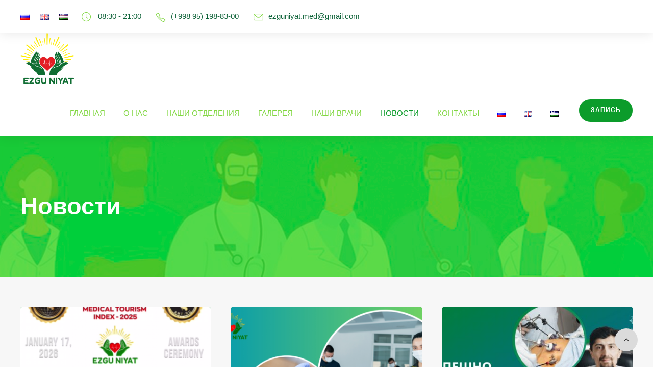

--- FILE ---
content_type: text/html; charset=UTF-8
request_url: https://ezguniyat.uz/news/
body_size: 12298
content:
<!DOCTYPE html>
<html lang="ru-RU" class="no-js">
<head>
	<meta charset="UTF-8">
	<meta name="viewport" content="width=device-width, initial-scale=1">
	<link rel="profile" href="http://gmpg.org/xfn/11">
	<link rel="pingback" href="https://ezguniyat.uz/xmlrpc.php">
	<title>Новости &#8211; EZGU NIYAT</title>
<meta name='robots' content='max-image-preview:large' />
<link rel="alternate" href="https://ezguniyat.uz/news/" hreflang="ru" />
<link rel="alternate" href="https://ezguniyat.uz/news-2/" hreflang="en" />
<link rel="alternate" href="https://ezguniyat.uz/yangiliklar/" hreflang="uz" />
<link rel='dns-prefetch' href='//code.jivosite.com' />
<link rel='dns-prefetch' href='//fonts.googleapis.com' />
<link rel="alternate" type="application/rss+xml" title="EZGU NIYAT &raquo; Лента" href="https://ezguniyat.uz/feed/" />
<link rel="alternate" type="application/rss+xml" title="EZGU NIYAT &raquo; Лента комментариев" href="https://ezguniyat.uz/comments/feed/" />
<script type="text/javascript">
/* <![CDATA[ */
window._wpemojiSettings = {"baseUrl":"https:\/\/s.w.org\/images\/core\/emoji\/14.0.0\/72x72\/","ext":".png","svgUrl":"https:\/\/s.w.org\/images\/core\/emoji\/14.0.0\/svg\/","svgExt":".svg","source":{"concatemoji":"https:\/\/ezguniyat.uz\/wp-includes\/js\/wp-emoji-release.min.js?ver=6.4.2"}};
/*! This file is auto-generated */
!function(i,n){var o,s,e;function c(e){try{var t={supportTests:e,timestamp:(new Date).valueOf()};sessionStorage.setItem(o,JSON.stringify(t))}catch(e){}}function p(e,t,n){e.clearRect(0,0,e.canvas.width,e.canvas.height),e.fillText(t,0,0);var t=new Uint32Array(e.getImageData(0,0,e.canvas.width,e.canvas.height).data),r=(e.clearRect(0,0,e.canvas.width,e.canvas.height),e.fillText(n,0,0),new Uint32Array(e.getImageData(0,0,e.canvas.width,e.canvas.height).data));return t.every(function(e,t){return e===r[t]})}function u(e,t,n){switch(t){case"flag":return n(e,"\ud83c\udff3\ufe0f\u200d\u26a7\ufe0f","\ud83c\udff3\ufe0f\u200b\u26a7\ufe0f")?!1:!n(e,"\ud83c\uddfa\ud83c\uddf3","\ud83c\uddfa\u200b\ud83c\uddf3")&&!n(e,"\ud83c\udff4\udb40\udc67\udb40\udc62\udb40\udc65\udb40\udc6e\udb40\udc67\udb40\udc7f","\ud83c\udff4\u200b\udb40\udc67\u200b\udb40\udc62\u200b\udb40\udc65\u200b\udb40\udc6e\u200b\udb40\udc67\u200b\udb40\udc7f");case"emoji":return!n(e,"\ud83e\udef1\ud83c\udffb\u200d\ud83e\udef2\ud83c\udfff","\ud83e\udef1\ud83c\udffb\u200b\ud83e\udef2\ud83c\udfff")}return!1}function f(e,t,n){var r="undefined"!=typeof WorkerGlobalScope&&self instanceof WorkerGlobalScope?new OffscreenCanvas(300,150):i.createElement("canvas"),a=r.getContext("2d",{willReadFrequently:!0}),o=(a.textBaseline="top",a.font="600 32px Arial",{});return e.forEach(function(e){o[e]=t(a,e,n)}),o}function t(e){var t=i.createElement("script");t.src=e,t.defer=!0,i.head.appendChild(t)}"undefined"!=typeof Promise&&(o="wpEmojiSettingsSupports",s=["flag","emoji"],n.supports={everything:!0,everythingExceptFlag:!0},e=new Promise(function(e){i.addEventListener("DOMContentLoaded",e,{once:!0})}),new Promise(function(t){var n=function(){try{var e=JSON.parse(sessionStorage.getItem(o));if("object"==typeof e&&"number"==typeof e.timestamp&&(new Date).valueOf()<e.timestamp+604800&&"object"==typeof e.supportTests)return e.supportTests}catch(e){}return null}();if(!n){if("undefined"!=typeof Worker&&"undefined"!=typeof OffscreenCanvas&&"undefined"!=typeof URL&&URL.createObjectURL&&"undefined"!=typeof Blob)try{var e="postMessage("+f.toString()+"("+[JSON.stringify(s),u.toString(),p.toString()].join(",")+"));",r=new Blob([e],{type:"text/javascript"}),a=new Worker(URL.createObjectURL(r),{name:"wpTestEmojiSupports"});return void(a.onmessage=function(e){c(n=e.data),a.terminate(),t(n)})}catch(e){}c(n=f(s,u,p))}t(n)}).then(function(e){for(var t in e)n.supports[t]=e[t],n.supports.everything=n.supports.everything&&n.supports[t],"flag"!==t&&(n.supports.everythingExceptFlag=n.supports.everythingExceptFlag&&n.supports[t]);n.supports.everythingExceptFlag=n.supports.everythingExceptFlag&&!n.supports.flag,n.DOMReady=!1,n.readyCallback=function(){n.DOMReady=!0}}).then(function(){return e}).then(function(){var e;n.supports.everything||(n.readyCallback(),(e=n.source||{}).concatemoji?t(e.concatemoji):e.wpemoji&&e.twemoji&&(t(e.twemoji),t(e.wpemoji)))}))}((window,document),window._wpemojiSettings);
/* ]]> */
</script>
<style id='wp-emoji-styles-inline-css' type='text/css'>

	img.wp-smiley, img.emoji {
		display: inline !important;
		border: none !important;
		box-shadow: none !important;
		height: 1em !important;
		width: 1em !important;
		margin: 0 0.07em !important;
		vertical-align: -0.1em !important;
		background: none !important;
		padding: 0 !important;
	}
</style>
<link rel='stylesheet' id='wp-block-library-css' href='https://ezguniyat.uz/wp-includes/css/dist/block-library/style.min.css?ver=6.4.2' type='text/css' media='all' />
<style id='classic-theme-styles-inline-css' type='text/css'>
/*! This file is auto-generated */
.wp-block-button__link{color:#fff;background-color:#32373c;border-radius:9999px;box-shadow:none;text-decoration:none;padding:calc(.667em + 2px) calc(1.333em + 2px);font-size:1.125em}.wp-block-file__button{background:#32373c;color:#fff;text-decoration:none}
</style>
<style id='global-styles-inline-css' type='text/css'>
body{--wp--preset--color--black: #000000;--wp--preset--color--cyan-bluish-gray: #abb8c3;--wp--preset--color--white: #ffffff;--wp--preset--color--pale-pink: #f78da7;--wp--preset--color--vivid-red: #cf2e2e;--wp--preset--color--luminous-vivid-orange: #ff6900;--wp--preset--color--luminous-vivid-amber: #fcb900;--wp--preset--color--light-green-cyan: #7bdcb5;--wp--preset--color--vivid-green-cyan: #00d084;--wp--preset--color--pale-cyan-blue: #8ed1fc;--wp--preset--color--vivid-cyan-blue: #0693e3;--wp--preset--color--vivid-purple: #9b51e0;--wp--preset--gradient--vivid-cyan-blue-to-vivid-purple: linear-gradient(135deg,rgba(6,147,227,1) 0%,rgb(155,81,224) 100%);--wp--preset--gradient--light-green-cyan-to-vivid-green-cyan: linear-gradient(135deg,rgb(122,220,180) 0%,rgb(0,208,130) 100%);--wp--preset--gradient--luminous-vivid-amber-to-luminous-vivid-orange: linear-gradient(135deg,rgba(252,185,0,1) 0%,rgba(255,105,0,1) 100%);--wp--preset--gradient--luminous-vivid-orange-to-vivid-red: linear-gradient(135deg,rgba(255,105,0,1) 0%,rgb(207,46,46) 100%);--wp--preset--gradient--very-light-gray-to-cyan-bluish-gray: linear-gradient(135deg,rgb(238,238,238) 0%,rgb(169,184,195) 100%);--wp--preset--gradient--cool-to-warm-spectrum: linear-gradient(135deg,rgb(74,234,220) 0%,rgb(151,120,209) 20%,rgb(207,42,186) 40%,rgb(238,44,130) 60%,rgb(251,105,98) 80%,rgb(254,248,76) 100%);--wp--preset--gradient--blush-light-purple: linear-gradient(135deg,rgb(255,206,236) 0%,rgb(152,150,240) 100%);--wp--preset--gradient--blush-bordeaux: linear-gradient(135deg,rgb(254,205,165) 0%,rgb(254,45,45) 50%,rgb(107,0,62) 100%);--wp--preset--gradient--luminous-dusk: linear-gradient(135deg,rgb(255,203,112) 0%,rgb(199,81,192) 50%,rgb(65,88,208) 100%);--wp--preset--gradient--pale-ocean: linear-gradient(135deg,rgb(255,245,203) 0%,rgb(182,227,212) 50%,rgb(51,167,181) 100%);--wp--preset--gradient--electric-grass: linear-gradient(135deg,rgb(202,248,128) 0%,rgb(113,206,126) 100%);--wp--preset--gradient--midnight: linear-gradient(135deg,rgb(2,3,129) 0%,rgb(40,116,252) 100%);--wp--preset--font-size--small: 13px;--wp--preset--font-size--medium: 20px;--wp--preset--font-size--large: 36px;--wp--preset--font-size--x-large: 42px;--wp--preset--spacing--20: 0.44rem;--wp--preset--spacing--30: 0.67rem;--wp--preset--spacing--40: 1rem;--wp--preset--spacing--50: 1.5rem;--wp--preset--spacing--60: 2.25rem;--wp--preset--spacing--70: 3.38rem;--wp--preset--spacing--80: 5.06rem;--wp--preset--shadow--natural: 6px 6px 9px rgba(0, 0, 0, 0.2);--wp--preset--shadow--deep: 12px 12px 50px rgba(0, 0, 0, 0.4);--wp--preset--shadow--sharp: 6px 6px 0px rgba(0, 0, 0, 0.2);--wp--preset--shadow--outlined: 6px 6px 0px -3px rgba(255, 255, 255, 1), 6px 6px rgba(0, 0, 0, 1);--wp--preset--shadow--crisp: 6px 6px 0px rgba(0, 0, 0, 1);}:where(.is-layout-flex){gap: 0.5em;}:where(.is-layout-grid){gap: 0.5em;}body .is-layout-flow > .alignleft{float: left;margin-inline-start: 0;margin-inline-end: 2em;}body .is-layout-flow > .alignright{float: right;margin-inline-start: 2em;margin-inline-end: 0;}body .is-layout-flow > .aligncenter{margin-left: auto !important;margin-right: auto !important;}body .is-layout-constrained > .alignleft{float: left;margin-inline-start: 0;margin-inline-end: 2em;}body .is-layout-constrained > .alignright{float: right;margin-inline-start: 2em;margin-inline-end: 0;}body .is-layout-constrained > .aligncenter{margin-left: auto !important;margin-right: auto !important;}body .is-layout-constrained > :where(:not(.alignleft):not(.alignright):not(.alignfull)){max-width: var(--wp--style--global--content-size);margin-left: auto !important;margin-right: auto !important;}body .is-layout-constrained > .alignwide{max-width: var(--wp--style--global--wide-size);}body .is-layout-flex{display: flex;}body .is-layout-flex{flex-wrap: wrap;align-items: center;}body .is-layout-flex > *{margin: 0;}body .is-layout-grid{display: grid;}body .is-layout-grid > *{margin: 0;}:where(.wp-block-columns.is-layout-flex){gap: 2em;}:where(.wp-block-columns.is-layout-grid){gap: 2em;}:where(.wp-block-post-template.is-layout-flex){gap: 1.25em;}:where(.wp-block-post-template.is-layout-grid){gap: 1.25em;}.has-black-color{color: var(--wp--preset--color--black) !important;}.has-cyan-bluish-gray-color{color: var(--wp--preset--color--cyan-bluish-gray) !important;}.has-white-color{color: var(--wp--preset--color--white) !important;}.has-pale-pink-color{color: var(--wp--preset--color--pale-pink) !important;}.has-vivid-red-color{color: var(--wp--preset--color--vivid-red) !important;}.has-luminous-vivid-orange-color{color: var(--wp--preset--color--luminous-vivid-orange) !important;}.has-luminous-vivid-amber-color{color: var(--wp--preset--color--luminous-vivid-amber) !important;}.has-light-green-cyan-color{color: var(--wp--preset--color--light-green-cyan) !important;}.has-vivid-green-cyan-color{color: var(--wp--preset--color--vivid-green-cyan) !important;}.has-pale-cyan-blue-color{color: var(--wp--preset--color--pale-cyan-blue) !important;}.has-vivid-cyan-blue-color{color: var(--wp--preset--color--vivid-cyan-blue) !important;}.has-vivid-purple-color{color: var(--wp--preset--color--vivid-purple) !important;}.has-black-background-color{background-color: var(--wp--preset--color--black) !important;}.has-cyan-bluish-gray-background-color{background-color: var(--wp--preset--color--cyan-bluish-gray) !important;}.has-white-background-color{background-color: var(--wp--preset--color--white) !important;}.has-pale-pink-background-color{background-color: var(--wp--preset--color--pale-pink) !important;}.has-vivid-red-background-color{background-color: var(--wp--preset--color--vivid-red) !important;}.has-luminous-vivid-orange-background-color{background-color: var(--wp--preset--color--luminous-vivid-orange) !important;}.has-luminous-vivid-amber-background-color{background-color: var(--wp--preset--color--luminous-vivid-amber) !important;}.has-light-green-cyan-background-color{background-color: var(--wp--preset--color--light-green-cyan) !important;}.has-vivid-green-cyan-background-color{background-color: var(--wp--preset--color--vivid-green-cyan) !important;}.has-pale-cyan-blue-background-color{background-color: var(--wp--preset--color--pale-cyan-blue) !important;}.has-vivid-cyan-blue-background-color{background-color: var(--wp--preset--color--vivid-cyan-blue) !important;}.has-vivid-purple-background-color{background-color: var(--wp--preset--color--vivid-purple) !important;}.has-black-border-color{border-color: var(--wp--preset--color--black) !important;}.has-cyan-bluish-gray-border-color{border-color: var(--wp--preset--color--cyan-bluish-gray) !important;}.has-white-border-color{border-color: var(--wp--preset--color--white) !important;}.has-pale-pink-border-color{border-color: var(--wp--preset--color--pale-pink) !important;}.has-vivid-red-border-color{border-color: var(--wp--preset--color--vivid-red) !important;}.has-luminous-vivid-orange-border-color{border-color: var(--wp--preset--color--luminous-vivid-orange) !important;}.has-luminous-vivid-amber-border-color{border-color: var(--wp--preset--color--luminous-vivid-amber) !important;}.has-light-green-cyan-border-color{border-color: var(--wp--preset--color--light-green-cyan) !important;}.has-vivid-green-cyan-border-color{border-color: var(--wp--preset--color--vivid-green-cyan) !important;}.has-pale-cyan-blue-border-color{border-color: var(--wp--preset--color--pale-cyan-blue) !important;}.has-vivid-cyan-blue-border-color{border-color: var(--wp--preset--color--vivid-cyan-blue) !important;}.has-vivid-purple-border-color{border-color: var(--wp--preset--color--vivid-purple) !important;}.has-vivid-cyan-blue-to-vivid-purple-gradient-background{background: var(--wp--preset--gradient--vivid-cyan-blue-to-vivid-purple) !important;}.has-light-green-cyan-to-vivid-green-cyan-gradient-background{background: var(--wp--preset--gradient--light-green-cyan-to-vivid-green-cyan) !important;}.has-luminous-vivid-amber-to-luminous-vivid-orange-gradient-background{background: var(--wp--preset--gradient--luminous-vivid-amber-to-luminous-vivid-orange) !important;}.has-luminous-vivid-orange-to-vivid-red-gradient-background{background: var(--wp--preset--gradient--luminous-vivid-orange-to-vivid-red) !important;}.has-very-light-gray-to-cyan-bluish-gray-gradient-background{background: var(--wp--preset--gradient--very-light-gray-to-cyan-bluish-gray) !important;}.has-cool-to-warm-spectrum-gradient-background{background: var(--wp--preset--gradient--cool-to-warm-spectrum) !important;}.has-blush-light-purple-gradient-background{background: var(--wp--preset--gradient--blush-light-purple) !important;}.has-blush-bordeaux-gradient-background{background: var(--wp--preset--gradient--blush-bordeaux) !important;}.has-luminous-dusk-gradient-background{background: var(--wp--preset--gradient--luminous-dusk) !important;}.has-pale-ocean-gradient-background{background: var(--wp--preset--gradient--pale-ocean) !important;}.has-electric-grass-gradient-background{background: var(--wp--preset--gradient--electric-grass) !important;}.has-midnight-gradient-background{background: var(--wp--preset--gradient--midnight) !important;}.has-small-font-size{font-size: var(--wp--preset--font-size--small) !important;}.has-medium-font-size{font-size: var(--wp--preset--font-size--medium) !important;}.has-large-font-size{font-size: var(--wp--preset--font-size--large) !important;}.has-x-large-font-size{font-size: var(--wp--preset--font-size--x-large) !important;}
.wp-block-navigation a:where(:not(.wp-element-button)){color: inherit;}
:where(.wp-block-post-template.is-layout-flex){gap: 1.25em;}:where(.wp-block-post-template.is-layout-grid){gap: 1.25em;}
:where(.wp-block-columns.is-layout-flex){gap: 2em;}:where(.wp-block-columns.is-layout-grid){gap: 2em;}
.wp-block-pullquote{font-size: 1.5em;line-height: 1.6;}
</style>
<link rel='stylesheet' id='contact-form-7-css' href='https://ezguniyat.uz/wp-content/plugins/contact-form-7/includes/css/styles.css?ver=5.8.6' type='text/css' media='all' />
<link rel='stylesheet' id='gdlr-core-google-font-css' href='https://fonts.googleapis.com/css?family=Poppins%3A100%2C100italic%2C200%2C200italic%2C300%2C300italic%2Cregular%2Citalic%2C500%2C500italic%2C600%2C600italic%2C700%2C700italic%2C800%2C800italic%2C900%2C900italic%7CMontserrat%3A100%2C100italic%2C200%2C200italic%2C300%2C300italic%2Cregular%2Citalic%2C500%2C500italic%2C600%2C600italic%2C700%2C700italic%2C800%2C800italic%2C900%2C900italic%7CMerriweather%3A300%2C300italic%2Cregular%2Citalic%2C700%2C700italic%2C900%2C900italic&#038;subset=devanagari%2Clatin%2Clatin-ext%2Ccyrillic%2Ccyrillic-ext%2Cvietnamese&#038;display=optional&#038;ver=6.4.2' type='text/css' media='all' />
<link rel='stylesheet' id='font-awesome-css' href='https://ezguniyat.uz/wp-content/plugins/elementor/assets/lib/font-awesome/css/font-awesome.min.css?ver=4.7.0' type='text/css' media='all' />
<link rel='stylesheet' id='fa5-css' href='https://ezguniyat.uz/wp-content/plugins/goodlayers-core/plugins/fa5/fa5.css?ver=6.4.2' type='text/css' media='all' />
<link rel='stylesheet' id='elegant-font-css' href='https://ezguniyat.uz/wp-content/plugins/goodlayers-core/plugins/elegant/elegant-font.css?ver=6.4.2' type='text/css' media='all' />
<link rel='stylesheet' id='ionicons-css' href='https://ezguniyat.uz/wp-content/plugins/goodlayers-core/plugins/ionicons/ionicons.css?ver=6.4.2' type='text/css' media='all' />
<link rel='stylesheet' id='simple-line-icons-css' href='https://ezguniyat.uz/wp-content/plugins/goodlayers-core/plugins/simpleline/simpleline.css?ver=6.4.2' type='text/css' media='all' />
<link rel='stylesheet' id='gdlr-core-plugin-css' href='https://ezguniyat.uz/wp-content/plugins/goodlayers-core/plugins/style.css?ver=1752924756' type='text/css' media='all' />
<link rel='stylesheet' id='gdlr-core-page-builder-css' href='https://ezguniyat.uz/wp-content/plugins/goodlayers-core/include/css/page-builder.css?ver=6.4.2' type='text/css' media='all' />
<link rel='stylesheet' id='mptt-style-css' href='https://ezguniyat.uz/wp-content/plugins/mp-timetable/media/css/style.css?ver=2.4.9' type='text/css' media='all' />
<link rel='stylesheet' id='preloader-plus-css' href='https://ezguniyat.uz/wp-content/plugins/preloader-plus/assets/css/preloader-plus.min.css?ver=2.2.1' type='text/css' media='all' />
<style id='preloader-plus-inline-css' type='text/css'>
.preloader-plus {background-color: #f7f7f7; }body.complete > *:not(.preloader-plus),.preloader-plus {transition-duration: 1000ms,1000ms,0s; }.preloader-plus * {color: #65615F; }.preloader-plus.complete {opacity: 0; transform:  scale(1); transition-delay: 0s,0s,1000ms; }.preloader-plus .preloader-site-title {font-weight: bold; font-size: 50px; text-transform: none; }.preloader-plus #preloader-counter {font-weight: bold; font-size: 24px; }.preloader-plus .preloader-plus-custom-content {font-weight: bold; font-size: 24px; text-transform: none; }.preloader-plus-default-icons {width: 80px; height: 80px; }.preloader-plus .preloader-custom-img {animation: preloader-fade 1500ms linear infinite; width: 250px; }.preloader-plus .prog-bar {height: 5px; background-color: #dd3333; }.preloader-plus .prog-bar-bg {height: 5px; background-color: #919191; }.preloader-plus .prog-bar-wrapper {top: 0; padding-top: 0; width: 100%; }
</style>
<link rel='stylesheet' id='rs-plugin-settings-css' href='https://ezguniyat.uz/wp-content/plugins/revslider/public/assets/css/rs6.css?ver=6.2.22' type='text/css' media='all' />
<style id='rs-plugin-settings-inline-css' type='text/css'>
#rs-demo-id {}
</style>
<link rel='stylesheet' id='newsletter-css' href='https://ezguniyat.uz/wp-content/plugins/newsletter/style.css?ver=8.0.7' type='text/css' media='all' />
<link rel='stylesheet' id='mediz-style-core-css' href='https://ezguniyat.uz/wp-content/themes/mediz/css/style-core.css?ver=6.4.2' type='text/css' media='all' />
<link rel='stylesheet' id='mediz-custom-style-css' href='https://ezguniyat.uz/wp-content/uploads/mediz-style-custom.css?1752924756&#038;ver=6.4.2' type='text/css' media='all' />
<script type="text/javascript" src="https://ezguniyat.uz/wp-includes/js/jquery/jquery.min.js?ver=3.7.1" id="jquery-core-js"></script>
<script type="text/javascript" src="https://ezguniyat.uz/wp-includes/js/jquery/jquery-migrate.min.js?ver=3.4.1" id="jquery-migrate-js"></script>
<script type="text/javascript" id="preloader-plus-js-extra">
/* <![CDATA[ */
var preloader_plus = {"animation_delay":"500","animation_duration":"1000"};
/* ]]> */
</script>
<script type="text/javascript" src="https://ezguniyat.uz/wp-content/plugins/preloader-plus//assets/js/preloader-plus.min.js?ver=2.2.1" id="preloader-plus-js"></script>
<script type="text/javascript" src="https://ezguniyat.uz/wp-content/plugins/revslider/public/assets/js/rbtools.min.js?ver=6.2.22" id="tp-tools-js"></script>
<script type="text/javascript" src="https://ezguniyat.uz/wp-content/plugins/revslider/public/assets/js/rs6.min.js?ver=6.2.22" id="revmin-js"></script>
<!--[if lt IE 9]>
<script type="text/javascript" src="https://ezguniyat.uz/wp-content/themes/mediz/js/html5.js?ver=6.4.2" id="html5js-js"></script>
<![endif]-->
<link rel="https://api.w.org/" href="https://ezguniyat.uz/wp-json/" /><link rel="alternate" type="application/json" href="https://ezguniyat.uz/wp-json/wp/v2/pages/2732" /><link rel="EditURI" type="application/rsd+xml" title="RSD" href="https://ezguniyat.uz/xmlrpc.php?rsd" />
<meta name="generator" content="WordPress 6.4.2" />
<link rel="canonical" href="https://ezguniyat.uz/news/" />
<link rel='shortlink' href='https://ezguniyat.uz/?p=2732' />
<link rel="alternate" type="application/json+oembed" href="https://ezguniyat.uz/wp-json/oembed/1.0/embed?url=https%3A%2F%2Fezguniyat.uz%2Fnews%2F" />
<link rel="alternate" type="text/xml+oembed" href="https://ezguniyat.uz/wp-json/oembed/1.0/embed?url=https%3A%2F%2Fezguniyat.uz%2Fnews%2F&#038;format=xml" />
<noscript><style type="text/css">.mptt-shortcode-wrapper .mptt-shortcode-table:first-of-type{display:table!important}.mptt-shortcode-wrapper .mptt-shortcode-table .mptt-event-container:hover{height:auto!important;min-height:100%!important}body.mprm_ie_browser .mptt-shortcode-wrapper .mptt-event-container{height:auto!important}@media (max-width:767px){.mptt-shortcode-wrapper .mptt-shortcode-table:first-of-type{display:none!important}}</style></noscript><meta name="generator" content="Elementor 3.18.3; features: e_dom_optimization, e_optimized_assets_loading, additional_custom_breakpoints, block_editor_assets_optimize, e_image_loading_optimization; settings: css_print_method-external, google_font-enabled, font_display-auto">
<style type="text/css">.recentcomments a{display:inline !important;padding:0 !important;margin:0 !important;}</style><meta name="generator" content="Powered by Slider Revolution 6.2.22 - responsive, Mobile-Friendly Slider Plugin for WordPress with comfortable drag and drop interface." />
<link rel="icon" href="https://ezguniyat.uz/wp-content/uploads/2019/02/rsz_logo_ezgu_2pdf.png" sizes="32x32" />
<link rel="icon" href="https://ezguniyat.uz/wp-content/uploads/2019/02/rsz_logo_ezgu_2pdf.png" sizes="192x192" />
<link rel="apple-touch-icon" href="https://ezguniyat.uz/wp-content/uploads/2019/02/rsz_logo_ezgu_2pdf.png" />
<meta name="msapplication-TileImage" content="https://ezguniyat.uz/wp-content/uploads/2019/02/rsz_logo_ezgu_2pdf.png" />
<script type="text/javascript">function setREVStartSize(e){
			//window.requestAnimationFrame(function() {				 
				window.RSIW = window.RSIW===undefined ? window.innerWidth : window.RSIW;	
				window.RSIH = window.RSIH===undefined ? window.innerHeight : window.RSIH;	
				try {								
					var pw = document.getElementById(e.c).parentNode.offsetWidth,
						newh;
					pw = pw===0 || isNaN(pw) ? window.RSIW : pw;
					e.tabw = e.tabw===undefined ? 0 : parseInt(e.tabw);
					e.thumbw = e.thumbw===undefined ? 0 : parseInt(e.thumbw);
					e.tabh = e.tabh===undefined ? 0 : parseInt(e.tabh);
					e.thumbh = e.thumbh===undefined ? 0 : parseInt(e.thumbh);
					e.tabhide = e.tabhide===undefined ? 0 : parseInt(e.tabhide);
					e.thumbhide = e.thumbhide===undefined ? 0 : parseInt(e.thumbhide);
					e.mh = e.mh===undefined || e.mh=="" || e.mh==="auto" ? 0 : parseInt(e.mh,0);		
					if(e.layout==="fullscreen" || e.l==="fullscreen") 						
						newh = Math.max(e.mh,window.RSIH);					
					else{					
						e.gw = Array.isArray(e.gw) ? e.gw : [e.gw];
						for (var i in e.rl) if (e.gw[i]===undefined || e.gw[i]===0) e.gw[i] = e.gw[i-1];					
						e.gh = e.el===undefined || e.el==="" || (Array.isArray(e.el) && e.el.length==0)? e.gh : e.el;
						e.gh = Array.isArray(e.gh) ? e.gh : [e.gh];
						for (var i in e.rl) if (e.gh[i]===undefined || e.gh[i]===0) e.gh[i] = e.gh[i-1];
											
						var nl = new Array(e.rl.length),
							ix = 0,						
							sl;					
						e.tabw = e.tabhide>=pw ? 0 : e.tabw;
						e.thumbw = e.thumbhide>=pw ? 0 : e.thumbw;
						e.tabh = e.tabhide>=pw ? 0 : e.tabh;
						e.thumbh = e.thumbhide>=pw ? 0 : e.thumbh;					
						for (var i in e.rl) nl[i] = e.rl[i]<window.RSIW ? 0 : e.rl[i];
						sl = nl[0];									
						for (var i in nl) if (sl>nl[i] && nl[i]>0) { sl = nl[i]; ix=i;}															
						var m = pw>(e.gw[ix]+e.tabw+e.thumbw) ? 1 : (pw-(e.tabw+e.thumbw)) / (e.gw[ix]);					
						newh =  (e.gh[ix] * m) + (e.tabh + e.thumbh);
					}				
					if(window.rs_init_css===undefined) window.rs_init_css = document.head.appendChild(document.createElement("style"));					
					document.getElementById(e.c).height = newh+"px";
					window.rs_init_css.innerHTML += "#"+e.c+"_wrapper { height: "+newh+"px }";				
				} catch(e){
					console.log("Failure at Presize of Slider:" + e)
				}					   
			//});
		  };</script>
<style id="wpforms-css-vars-root">
				:root {
					--wpforms-field-border-radius: 3px;
--wpforms-field-background-color: #ffffff;
--wpforms-field-border-color: rgba( 0, 0, 0, 0.25 );
--wpforms-field-text-color: rgba( 0, 0, 0, 0.7 );
--wpforms-label-color: rgba( 0, 0, 0, 0.85 );
--wpforms-label-sublabel-color: rgba( 0, 0, 0, 0.55 );
--wpforms-label-error-color: #d63637;
--wpforms-button-border-radius: 3px;
--wpforms-button-background-color: #066aab;
--wpforms-button-text-color: #ffffff;
--wpforms-field-size-input-height: 43px;
--wpforms-field-size-input-spacing: 15px;
--wpforms-field-size-font-size: 16px;
--wpforms-field-size-line-height: 19px;
--wpforms-field-size-padding-h: 14px;
--wpforms-field-size-checkbox-size: 16px;
--wpforms-field-size-sublabel-spacing: 5px;
--wpforms-field-size-icon-size: 1;
--wpforms-label-size-font-size: 16px;
--wpforms-label-size-line-height: 19px;
--wpforms-label-size-sublabel-font-size: 14px;
--wpforms-label-size-sublabel-line-height: 17px;
--wpforms-button-size-font-size: 17px;
--wpforms-button-size-height: 41px;
--wpforms-button-size-padding-h: 15px;
--wpforms-button-size-margin-top: 10px;

				}
			</style></head>

<body class="page-template-default page page-id-2732 gdlr-core-body mediz-body mediz-body-front mediz-full  mediz-with-sticky-navigation  mediz-sticky-navigation-no-logo  mediz-blockquote-style-1 gdlr-core-link-to-lightbox elementor-default elementor-kit-8275" data-home-url="https://ezguniyat.uz/" >
<div class="mediz-mobile-header-wrap" ><div class="mediz-mobile-header mediz-header-background mediz-style-slide mediz-sticky-mobile-navigation " id="mediz-mobile-header" ><div class="mediz-mobile-header-container mediz-container clearfix" ><div class="mediz-logo  mediz-item-pdlr"><div class="mediz-logo-inner"><a class="" href="https://ezguniyat.uz/" ><img fetchpriority="high"  src="https://ezguniyat.uz/wp-content/uploads/2023/08/Ezgu-niyat-logo-vector.png" width="1410" height="1344"  srcset="https://ezguniyat.uz/wp-content/uploads/2023/08/Ezgu-niyat-logo-vector-400x381.png 400w, https://ezguniyat.uz/wp-content/uploads/2023/08/Ezgu-niyat-logo-vector-600x571.png 600w, https://ezguniyat.uz/wp-content/uploads/2023/08/Ezgu-niyat-logo-vector-800x762.png 800w, https://ezguniyat.uz/wp-content/uploads/2023/08/Ezgu-niyat-logo-vector.png 1410w"  sizes="(max-width: 767px) 100vw, (max-width: 1150px) 100vw, 1150px"  alt=""  /></a></div></div><div class="mediz-mobile-menu-right" ><div class="mediz-overlay-menu mediz-mobile-menu" id="mediz-mobile-menu" ><a class="mediz-overlay-menu-icon mediz-mobile-menu-button mediz-mobile-button-hamburger" href="#" ><span></span></a><div class="mediz-overlay-menu-content mediz-navigation-font" ><div class="mediz-overlay-menu-close" ></div><div class="mediz-overlay-menu-row" ><div class="mediz-overlay-menu-cell" ><ul id="menu-rus" class="menu"><li class="menu-item menu-item-type-post_type menu-item-object-page menu-item-home menu-item-9018"><a href="https://ezguniyat.uz/">ГЛАВНАЯ</a></li>
<li class="menu-item menu-item-type-post_type menu-item-object-page menu-item-9024"><a href="https://ezguniyat.uz/about-us/">О НАС</a></li>
<li class="menu-item menu-item-type-post_type menu-item-object-page menu-item-9022"><a href="https://ezguniyat.uz/our-services/">НАШИ ОТДЕЛЕНИЯ</a></li>
<li class="menu-item menu-item-type-post_type menu-item-object-page menu-item-9019"><a href="https://ezguniyat.uz/gallery/">ГАЛЕРЕЯ</a></li>
<li class="menu-item menu-item-type-post_type menu-item-object-page menu-item-9021"><a href="https://ezguniyat.uz/our-doctor/">НАШИ ВРАЧИ</a></li>
<li class="menu-item menu-item-type-post_type menu-item-object-page current-menu-item page_item page-item-2732 current_page_item menu-item-9023"><a href="https://ezguniyat.uz/news/" aria-current="page">НОВОСТИ</a></li>
<li class="menu-item menu-item-type-post_type menu-item-object-page menu-item-9020"><a href="https://ezguniyat.uz/contacts/">КОНТАКТЫ</a></li>
<li class="lang-item lang-item-93 lang-item-ru current-lang lang-item-first menu-item menu-item-type-custom menu-item-object-custom menu-item-9032-ru"><a href="https://ezguniyat.uz/news/" hreflang="ru-RU" lang="ru-RU"><img src="[data-uri]" alt="Русский" width="16" height="11" style="width: 16px; height: 11px;" /></a></li>
<li class="lang-item lang-item-96 lang-item-en menu-item menu-item-type-custom menu-item-object-custom menu-item-9032-en"><a href="https://ezguniyat.uz/news-2/" hreflang="en-GB" lang="en-GB"><img src="[data-uri]" alt="English" width="16" height="11" style="width: 16px; height: 11px;" /></a></li>
<li class="lang-item lang-item-100 lang-item-uz menu-item menu-item-type-custom menu-item-object-custom menu-item-9032-uz"><a href="https://ezguniyat.uz/yangiliklar/" hreflang="uz-UZ" lang="uz-UZ"><img loading="lazy" src="[data-uri]" alt="Oʻzbek" width="16" height="11" style="width: 16px; height: 11px;" /></a></li>
</ul></div></div></div></div></div></div></div></div><div class="mediz-body-outer-wrapper ">
		<div class="mediz-body-wrapper clearfix  mediz-with-frame">
	<div class="mediz-top-bar" ><div class="mediz-top-bar-background" ></div><div class="mediz-top-bar-container mediz-container " ><div class="mediz-top-bar-container-inner clearfix" ><div class="mediz-top-bar-left mediz-item-pdlr"><span class="mediz-custom-wpml-flag" ><span class="mediz-custom-wpml-flag-item mediz-language-code-ru" ><a href="https://ezguniyat.uz/news/" ><img loading="lazy" src="https://ezguniyat.uz/wp-content/plugins/polylang/flags/ru.png" alt="ru" width="18" height="12" /></a></span><span class="mediz-custom-wpml-flag-item mediz-language-code-en" ><a href="https://ezguniyat.uz/news-2/" ><img loading="lazy" src="https://ezguniyat.uz/wp-content/plugins/polylang/flags/gb.png" alt="en" width="18" height="12" /></a></span><span class="mediz-custom-wpml-flag-item mediz-language-code-uz" ><a href="https://ezguniyat.uz/yangiliklar/" ><img loading="lazy" src="https://ezguniyat.uz/wp-content/plugins/polylang/flags/uz.png" alt="uz" width="18" height="12" /></a></span></span><i class="icon-clock" style="font-size: 18px ;color: #81d742 ;margin-right: 10px ;"  ></i> 08:30 - 21:00
<i class="icon-phone" style="font-size: 19px ;color: #81d742 ;margin-left: 25px ;margin-right: 10px ;"  ></i>(+998 95) 198-83-00 <i class="icon-envelope" style="font-size: 19px ;color: #81d742 ;margin-left: 25px ;margin-right: 10px ;"  ></i><a href="mailto:ezguniyat.med@gmail.com">ezguniyat.med@gmail.com</a> </div><div class="mediz-top-bar-right mediz-item-pdlr"><div class="mediz-top-bar-right-social" ></div></div></div></div></div>	
<header class="mediz-header-wrap mediz-header-style-plain  mediz-style-menu-right mediz-sticky-navigation mediz-style-fixed" data-navigation-offset="75"  >
	<div class="mediz-header-background" ></div>
	<div class="mediz-header-container  mediz-container">
			
		<div class="mediz-header-container-inner clearfix">
			<div class="mediz-logo  mediz-item-pdlr"><div class="mediz-logo-inner"><a class="" href="https://ezguniyat.uz/" ><img fetchpriority="high"  src="https://ezguniyat.uz/wp-content/uploads/2023/08/Ezgu-niyat-logo-vector.png" width="1410" height="1344"  srcset="https://ezguniyat.uz/wp-content/uploads/2023/08/Ezgu-niyat-logo-vector-400x381.png 400w, https://ezguniyat.uz/wp-content/uploads/2023/08/Ezgu-niyat-logo-vector-600x571.png 600w, https://ezguniyat.uz/wp-content/uploads/2023/08/Ezgu-niyat-logo-vector-800x762.png 800w, https://ezguniyat.uz/wp-content/uploads/2023/08/Ezgu-niyat-logo-vector.png 1410w"  sizes="(max-width: 767px) 100vw, (max-width: 1150px) 100vw, 1150px"  alt=""  /></a></div></div>			<div class="mediz-navigation mediz-item-pdlr clearfix " >
			<div class="mediz-main-menu" id="mediz-main-menu" ><ul id="menu-rus-1" class="sf-menu"><li  class="menu-item menu-item-type-post_type menu-item-object-page menu-item-home menu-item-9018 mediz-normal-menu"><a href="https://ezguniyat.uz/">ГЛАВНАЯ</a></li>
<li  class="menu-item menu-item-type-post_type menu-item-object-page menu-item-9024 mediz-normal-menu"><a href="https://ezguniyat.uz/about-us/">О НАС</a></li>
<li  class="menu-item menu-item-type-post_type menu-item-object-page menu-item-9022 mediz-normal-menu"><a href="https://ezguniyat.uz/our-services/">НАШИ ОТДЕЛЕНИЯ</a></li>
<li  class="menu-item menu-item-type-post_type menu-item-object-page menu-item-9019 mediz-normal-menu"><a href="https://ezguniyat.uz/gallery/">ГАЛЕРЕЯ</a></li>
<li  class="menu-item menu-item-type-post_type menu-item-object-page menu-item-9021 mediz-normal-menu"><a href="https://ezguniyat.uz/our-doctor/">НАШИ ВРАЧИ</a></li>
<li  class="menu-item menu-item-type-post_type menu-item-object-page current-menu-item page_item page-item-2732 current_page_item menu-item-9023 mediz-normal-menu"><a href="https://ezguniyat.uz/news/">НОВОСТИ</a></li>
<li  class="menu-item menu-item-type-post_type menu-item-object-page menu-item-9020 mediz-normal-menu"><a href="https://ezguniyat.uz/contacts/">КОНТАКТЫ</a></li>
<li  class="lang-item lang-item-93 lang-item-ru current-lang lang-item-first menu-item menu-item-type-custom menu-item-object-custom menu-item-9032-ru mediz-normal-menu"><a href="https://ezguniyat.uz/news/" hreflang="ru-RU" lang="ru-RU"><img src="[data-uri]" alt="Русский" width="16" height="11" style="width: 16px; height: 11px;" /></a></li>
<li  class="lang-item lang-item-96 lang-item-en menu-item menu-item-type-custom menu-item-object-custom menu-item-9032-en mediz-normal-menu"><a href="https://ezguniyat.uz/news-2/" hreflang="en-GB" lang="en-GB"><img src="[data-uri]" alt="English" width="16" height="11" style="width: 16px; height: 11px;" /></a></li>
<li  class="lang-item lang-item-100 lang-item-uz menu-item menu-item-type-custom menu-item-object-custom menu-item-9032-uz mediz-normal-menu"><a href="https://ezguniyat.uz/yangiliklar/" hreflang="uz-UZ" lang="uz-UZ"><img loading="lazy" src="[data-uri]" alt="Oʻzbek" width="16" height="11" style="width: 16px; height: 11px;" /></a></li>
</ul></div><div class="mediz-main-menu-right-wrap clearfix " ><a class="mediz-main-menu-right-button mediz-button-1 mediz-style-round" href="http://ezguniyat.uz/appezgu/" target="_self" >Запись</a></div>			</div><!-- mediz-navigation -->

		</div><!-- mediz-header-inner -->
	</div><!-- mediz-header-container -->
</header><!-- header --><div class="mediz-page-title-wrap  mediz-style-custom mediz-left-align" ><div class="mediz-header-transparent-substitute" ></div><div class="mediz-page-title-overlay"  ></div><div class="mediz-page-title-container mediz-container" ><div class="mediz-page-title-content mediz-item-pdlr"  ><h1 class="mediz-page-title"  >Новости</h1></div></div></div>	<div class="mediz-page-wrapper" id="mediz-page-wrapper" ><div class="gdlr-core-page-builder-body"><div class="gdlr-core-pbf-wrapper " style="padding: 60px 0px 10px 0px;" ><div class="gdlr-core-pbf-background-wrap" style="background-color: #f7f7f7 ;"  ></div><div class="gdlr-core-pbf-wrapper-content gdlr-core-js "   ><div class="gdlr-core-pbf-wrapper-container clearfix gdlr-core-container" ><div class="gdlr-core-pbf-element" ><div class="gdlr-core-blog-item gdlr-core-item-pdb clearfix  gdlr-core-style-blog-column-with-frame" style="padding-bottom: 40px ;"  ><div class="gdlr-core-blog-item-holder gdlr-core-js-2 clearfix" data-layout="fitrows" ><div class="gdlr-core-item-list  gdlr-core-item-pdlr gdlr-core-column-20 gdlr-core-column-first" ><div class="gdlr-core-blog-grid gdlr-core-style-3 gdlr-core-js  gdlr-core-blog-grid-with-frame gdlr-core-item-mgb gdlr-core-skin-e-background  gdlr-core-with-thumbnail" style="border-radius: 3px;-moz-border-radius: 3px;-webkit-border-radius: 3px;"  data-sync-height="blog-item-1"  ><div class="gdlr-core-blog-thumbnail gdlr-core-media-image  gdlr-core-opacity-on-hover gdlr-core-zoom-on-hover"  ><a href="https://ezguniyat.uz/2026/01/19/%d1%81%d0%b0%d0%bc%d0%b0%d1%8f-%d1%83%d1%81%d0%bf%d0%b5%d1%88%d0%bd%d0%b0%d1%8f-%d0%bc%d0%bd%d0%be%d0%b3%d0%be%d0%bf%d1%80%d0%be%d1%84%d0%b8%d0%bb%d1%8c%d0%bd%d0%b0%d1%8f-%d0%ba%d0%bb%d0%b8/" ><img  src="https://ezguniyat.uz/wp-content/uploads/2026/01/image_2026-01-19_22-22-45-2-550x500.png" width="550" height="500"  srcset="https://ezguniyat.uz/wp-content/uploads/2026/01/image_2026-01-19_22-22-45-2-400x363.png 400w, https://ezguniyat.uz/wp-content/uploads/2026/01/image_2026-01-19_22-22-45-2-550x500.png 550w"  sizes="(max-width: 767px) 100vw, (max-width: 1150px) 33vw, 383px"  alt=""  /></a></div><div class="gdlr-core-blog-grid-frame gdlr-core-sync-height-space-position" style="padding: 50px 45px 35px 45px;"  ><h3 class="gdlr-core-blog-title gdlr-core-skin-title" style="font-size: 19px ;font-weight: 700 ;letter-spacing: 0px ;"  ><a href="https://ezguniyat.uz/2026/01/19/%d1%81%d0%b0%d0%bc%d0%b0%d1%8f-%d1%83%d1%81%d0%bf%d0%b5%d1%88%d0%bd%d0%b0%d1%8f-%d0%bc%d0%bd%d0%be%d0%b3%d0%be%d0%bf%d1%80%d0%be%d1%84%d0%b8%d0%bb%d1%8c%d0%bd%d0%b0%d1%8f-%d0%ba%d0%bb%d0%b8/" >«Самая успешная многопрофильная клиника 2025 года» ярким триумфатором стал многопрофильный медицинский центр «EZGU NIYAT»</a></h3><div class="gdlr-core-blog-content clearfix" ><div class="clear"></div></div><div class="gdlr-core-blog-info-wrapper gdlr-core-skin-divider" ><span class="gdlr-core-blog-info gdlr-core-blog-info-font gdlr-core-skin-caption gdlr-core-blog-info-date"  ><span class="gdlr-core-blog-info-sep" >•</span><span class="gdlr-core-head" ><i class="icon_clock_alt" ></i></span><a href="https://ezguniyat.uz/2026/01/19/" >19.01.2026</a></span><span class="gdlr-core-blog-info gdlr-core-blog-info-font gdlr-core-skin-caption gdlr-core-blog-info-author"  ><span class="gdlr-core-blog-info-sep" >•</span><span class="gdlr-core-head" ><i class="icon_documents_alt" ></i></span><a href="https://ezguniyat.uz/author/dev/" title="Записи dev" rel="author">dev</a></span><span class="gdlr-core-blog-info gdlr-core-blog-info-font gdlr-core-skin-caption gdlr-core-blog-info-comment-number"  ><span class="gdlr-core-blog-info-sep" >•</span><span class="gdlr-core-head" ><i class="icon_comment_alt" ></i></span><a href="https://ezguniyat.uz/2026/01/19/%d1%81%d0%b0%d0%bc%d0%b0%d1%8f-%d1%83%d1%81%d0%bf%d0%b5%d1%88%d0%bd%d0%b0%d1%8f-%d0%bc%d0%bd%d0%be%d0%b3%d0%be%d0%bf%d1%80%d0%be%d1%84%d0%b8%d0%bb%d1%8c%d0%bd%d0%b0%d1%8f-%d0%ba%d0%bb%d0%b8/#respond" >0 </a></span></div></div></div></div><div class="gdlr-core-item-list  gdlr-core-item-pdlr gdlr-core-column-20" ><div class="gdlr-core-blog-grid gdlr-core-style-3 gdlr-core-js  gdlr-core-blog-grid-with-frame gdlr-core-item-mgb gdlr-core-skin-e-background  gdlr-core-with-thumbnail" style="border-radius: 3px;-moz-border-radius: 3px;-webkit-border-radius: 3px;"  data-sync-height="blog-item-1"  ><div class="gdlr-core-blog-thumbnail gdlr-core-media-image  gdlr-core-opacity-on-hover gdlr-core-zoom-on-hover"  ><a href="https://ezguniyat.uz/2025/12/22/%d1%81-27-12-2025-%d0%bf%d0%be-04-01-2026-%d0%b2-%d0%bd%d0%b0%d1%88%d0%b5%d0%b9-%d0%ba%d0%bb%d0%b8%d0%bd%d0%b8%d0%ba%d0%b5-%d0%b1%d1%83%d0%b4%d0%b5%d1%82-%d0%bf%d1%80%d0%be%d0%b2%d0%be%d0%b4%d0%b8/" ><img  src="https://ezguniyat.uz/wp-content/uploads/2025/12/мойка-1-700x500.png" width="700" height="500"  srcset="https://ezguniyat.uz/wp-content/uploads/2025/12/мойка-1-400x285.png 400w, https://ezguniyat.uz/wp-content/uploads/2025/12/мойка-1-700x500.png 700w"  sizes="(max-width: 767px) 100vw, (max-width: 1150px) 33vw, 383px"  alt=""  /></a></div><div class="gdlr-core-blog-grid-frame gdlr-core-sync-height-space-position" style="padding: 50px 45px 35px 45px;"  ><h3 class="gdlr-core-blog-title gdlr-core-skin-title" style="font-size: 19px ;font-weight: 700 ;letter-spacing: 0px ;"  ><a href="https://ezguniyat.uz/2025/12/22/%d1%81-27-12-2025-%d0%bf%d0%be-04-01-2026-%d0%b2-%d0%bd%d0%b0%d1%88%d0%b5%d0%b9-%d0%ba%d0%bb%d0%b8%d0%bd%d0%b8%d0%ba%d0%b5-%d0%b1%d1%83%d0%b4%d0%b5%d1%82-%d0%bf%d1%80%d0%be%d0%b2%d0%be%d0%b4%d0%b8/" >С 27.12.2025 по 04.01.2026 в нашей клинике будет проводиться профилактическая мойка</a></h3><div class="gdlr-core-blog-content clearfix" ><div class="clear"></div></div><div class="gdlr-core-blog-info-wrapper gdlr-core-skin-divider" ><span class="gdlr-core-blog-info gdlr-core-blog-info-font gdlr-core-skin-caption gdlr-core-blog-info-date"  ><span class="gdlr-core-blog-info-sep" >•</span><span class="gdlr-core-head" ><i class="icon_clock_alt" ></i></span><a href="https://ezguniyat.uz/2025/12/22/" >22.12.2025</a></span><span class="gdlr-core-blog-info gdlr-core-blog-info-font gdlr-core-skin-caption gdlr-core-blog-info-author"  ><span class="gdlr-core-blog-info-sep" >•</span><span class="gdlr-core-head" ><i class="icon_documents_alt" ></i></span><a href="https://ezguniyat.uz/author/dev/" title="Записи dev" rel="author">dev</a></span><span class="gdlr-core-blog-info gdlr-core-blog-info-font gdlr-core-skin-caption gdlr-core-blog-info-comment-number"  ><span class="gdlr-core-blog-info-sep" >•</span><span class="gdlr-core-head" ><i class="icon_comment_alt" ></i></span><a href="https://ezguniyat.uz/2025/12/22/%d1%81-27-12-2025-%d0%bf%d0%be-04-01-2026-%d0%b2-%d0%bd%d0%b0%d1%88%d0%b5%d0%b9-%d0%ba%d0%bb%d0%b8%d0%bd%d0%b8%d0%ba%d0%b5-%d0%b1%d1%83%d0%b4%d0%b5%d1%82-%d0%bf%d1%80%d0%be%d0%b2%d0%be%d0%b4%d0%b8/#respond" >0 </a></span></div></div></div></div><div class="gdlr-core-item-list  gdlr-core-item-pdlr gdlr-core-column-20" ><div class="gdlr-core-blog-grid gdlr-core-style-3 gdlr-core-js  gdlr-core-blog-grid-with-frame gdlr-core-item-mgb gdlr-core-skin-e-background  gdlr-core-with-thumbnail" style="border-radius: 3px;-moz-border-radius: 3px;-webkit-border-radius: 3px;"  data-sync-height="blog-item-1"  ><div class="gdlr-core-blog-thumbnail gdlr-core-media-image  gdlr-core-opacity-on-hover gdlr-core-zoom-on-hover"  ><a href="https://ezguniyat.uz/2025/11/28/%d0%b2-%d0%ba%d0%bb%d0%b8%d0%bd%d0%b8%d0%ba%d0%b5-ezgu-niyat-%d0%b2%d1%8b%d0%bf%d0%be%d0%bb%d0%bd%d0%b5%d0%bd%d0%b0-%d0%be%d0%bf%d0%b5%d1%80%d0%b0%d1%86%d0%b8%d1%8f-%d0%ba%d0%be/" ><img  src="https://ezguniyat.uz/wp-content/uploads/2025/11/3-700x500.jpg" width="700" height="500"  srcset="https://ezguniyat.uz/wp-content/uploads/2025/11/3-400x285.jpg 400w, https://ezguniyat.uz/wp-content/uploads/2025/11/3-700x500.jpg 700w"  sizes="(max-width: 767px) 100vw, (max-width: 1150px) 33vw, 383px"  alt=""  /></a></div><div class="gdlr-core-blog-grid-frame gdlr-core-sync-height-space-position" style="padding: 50px 45px 35px 45px;"  ><h3 class="gdlr-core-blog-title gdlr-core-skin-title" style="font-size: 19px ;font-weight: 700 ;letter-spacing: 0px ;"  ><a href="https://ezguniyat.uz/2025/11/28/%d0%b2-%d0%ba%d0%bb%d0%b8%d0%bd%d0%b8%d0%ba%d0%b5-ezgu-niyat-%d0%b2%d1%8b%d0%bf%d0%be%d0%bb%d0%bd%d0%b5%d0%bd%d0%b0-%d0%be%d0%bf%d0%b5%d1%80%d0%b0%d1%86%d0%b8%d1%8f-%d0%ba%d0%be/" >В клинике “EZGU NIYAT” выполнена операция, которая ранее почти не встречалась в Узбекистане!</a></h3><div class="gdlr-core-blog-content clearfix" ><div class="clear"></div></div><div class="gdlr-core-blog-info-wrapper gdlr-core-skin-divider" ><span class="gdlr-core-blog-info gdlr-core-blog-info-font gdlr-core-skin-caption gdlr-core-blog-info-date"  ><span class="gdlr-core-blog-info-sep" >•</span><span class="gdlr-core-head" ><i class="icon_clock_alt" ></i></span><a href="https://ezguniyat.uz/2025/11/28/" >28.11.2025</a></span><span class="gdlr-core-blog-info gdlr-core-blog-info-font gdlr-core-skin-caption gdlr-core-blog-info-author"  ><span class="gdlr-core-blog-info-sep" >•</span><span class="gdlr-core-head" ><i class="icon_documents_alt" ></i></span><a href="https://ezguniyat.uz/author/dev/" title="Записи dev" rel="author">dev</a></span><span class="gdlr-core-blog-info gdlr-core-blog-info-font gdlr-core-skin-caption gdlr-core-blog-info-comment-number"  ><span class="gdlr-core-blog-info-sep" >•</span><span class="gdlr-core-head" ><i class="icon_comment_alt" ></i></span><a href="https://ezguniyat.uz/2025/11/28/%d0%b2-%d0%ba%d0%bb%d0%b8%d0%bd%d0%b8%d0%ba%d0%b5-ezgu-niyat-%d0%b2%d1%8b%d0%bf%d0%be%d0%bb%d0%bd%d0%b5%d0%bd%d0%b0-%d0%be%d0%bf%d0%b5%d1%80%d0%b0%d1%86%d0%b8%d1%8f-%d0%ba%d0%be/#respond" >0 </a></span></div></div></div></div><div class="gdlr-core-item-list  gdlr-core-item-pdlr gdlr-core-column-20 gdlr-core-column-first" ><div class="gdlr-core-blog-grid gdlr-core-style-3 gdlr-core-js  gdlr-core-blog-grid-with-frame gdlr-core-item-mgb gdlr-core-skin-e-background  gdlr-core-with-thumbnail" style="border-radius: 3px;-moz-border-radius: 3px;-webkit-border-radius: 3px;"  data-sync-height="blog-item-1"  ><div class="gdlr-core-blog-thumbnail gdlr-core-media-image  gdlr-core-opacity-on-hover gdlr-core-zoom-on-hover"  ><a href="https://ezguniyat.uz/2025/11/11/%d1%80%d0%b0%d0%b4%d0%be%d1%81%d1%82%d0%bd%d0%b0%d1%8f-%d0%bd%d0%be%d0%b2%d0%be%d1%81%d1%82%d1%8c-%d0%b8-%d0%bf%d0%be%d1%87%d1%91%d1%82%d0%bd%d0%be%d0%b5-%d0%bf%d1%80%d0%b8%d0%b7%d0%bd%d0%b0%d0%bd/" ><img  src="https://ezguniyat.uz/wp-content/uploads/2025/11/photo_2025-11-10_20-40-06-3-700x500.jpg" width="700" height="500"  srcset="https://ezguniyat.uz/wp-content/uploads/2025/11/photo_2025-11-10_20-40-06-3-400x285.jpg 400w, https://ezguniyat.uz/wp-content/uploads/2025/11/photo_2025-11-10_20-40-06-3-700x500.jpg 700w"  sizes="(max-width: 767px) 100vw, (max-width: 1150px) 33vw, 383px"  alt=""  /></a></div><div class="gdlr-core-blog-grid-frame gdlr-core-sync-height-space-position" style="padding: 50px 45px 35px 45px;"  ><h3 class="gdlr-core-blog-title gdlr-core-skin-title" style="font-size: 19px ;font-weight: 700 ;letter-spacing: 0px ;"  ><a href="https://ezguniyat.uz/2025/11/11/%d1%80%d0%b0%d0%b4%d0%be%d1%81%d1%82%d0%bd%d0%b0%d1%8f-%d0%bd%d0%be%d0%b2%d0%be%d1%81%d1%82%d1%8c-%d0%b8-%d0%bf%d0%be%d1%87%d1%91%d1%82%d0%bd%d0%be%d0%b5-%d0%bf%d1%80%d0%b8%d0%b7%d0%bd%d0%b0%d0%bd/" >Радостная новость и почётное признание!</a></h3><div class="gdlr-core-blog-content clearfix" ><div class="clear"></div></div><div class="gdlr-core-blog-info-wrapper gdlr-core-skin-divider" ><span class="gdlr-core-blog-info gdlr-core-blog-info-font gdlr-core-skin-caption gdlr-core-blog-info-date"  ><span class="gdlr-core-blog-info-sep" >•</span><span class="gdlr-core-head" ><i class="icon_clock_alt" ></i></span><a href="https://ezguniyat.uz/2025/11/11/" >11.11.2025</a></span><span class="gdlr-core-blog-info gdlr-core-blog-info-font gdlr-core-skin-caption gdlr-core-blog-info-author"  ><span class="gdlr-core-blog-info-sep" >•</span><span class="gdlr-core-head" ><i class="icon_documents_alt" ></i></span><a href="https://ezguniyat.uz/author/dev/" title="Записи dev" rel="author">dev</a></span><span class="gdlr-core-blog-info gdlr-core-blog-info-font gdlr-core-skin-caption gdlr-core-blog-info-comment-number"  ><span class="gdlr-core-blog-info-sep" >•</span><span class="gdlr-core-head" ><i class="icon_comment_alt" ></i></span><a href="https://ezguniyat.uz/2025/11/11/%d1%80%d0%b0%d0%b4%d0%be%d1%81%d1%82%d0%bd%d0%b0%d1%8f-%d0%bd%d0%be%d0%b2%d0%be%d1%81%d1%82%d1%8c-%d0%b8-%d0%bf%d0%be%d1%87%d1%91%d1%82%d0%bd%d0%be%d0%b5-%d0%bf%d1%80%d0%b8%d0%b7%d0%bd%d0%b0%d0%bd/#respond" >0 </a></span></div></div></div></div><div class="gdlr-core-item-list  gdlr-core-item-pdlr gdlr-core-column-20" ><div class="gdlr-core-blog-grid gdlr-core-style-3 gdlr-core-js  gdlr-core-blog-grid-with-frame gdlr-core-item-mgb gdlr-core-skin-e-background  gdlr-core-with-thumbnail" style="border-radius: 3px;-moz-border-radius: 3px;-webkit-border-radius: 3px;"  data-sync-height="blog-item-1"  ><div class="gdlr-core-blog-thumbnail gdlr-core-media-image  gdlr-core-opacity-on-hover gdlr-core-zoom-on-hover"  ><a href="https://ezguniyat.uz/2025/10/29/%d1%81%d0%be%d1%87%d0%b5%d1%82%d0%b0%d0%bd%d0%b8%d0%b5-%d0%b8%d0%bd%d0%bd%d0%be%d0%b2%d0%b0%d1%86%d0%b8%d0%b9-%d0%b8-%d0%bc%d0%b8%d1%80%d0%be%d0%b2%d0%be%d0%b3%d0%be-%d0%bf%d1%80%d0%be%d1%84%d0%b5/" ><img  src="https://ezguniyat.uz/wp-content/uploads/2025/10/photo_2025-10-20_13-33-05-700x500.jpg" width="700" height="500"  srcset="https://ezguniyat.uz/wp-content/uploads/2025/10/photo_2025-10-20_13-33-05-400x285.jpg 400w, https://ezguniyat.uz/wp-content/uploads/2025/10/photo_2025-10-20_13-33-05-700x500.jpg 700w"  sizes="(max-width: 767px) 100vw, (max-width: 1150px) 33vw, 383px"  alt=""  /></a></div><div class="gdlr-core-blog-grid-frame gdlr-core-sync-height-space-position" style="padding: 50px 45px 35px 45px;"  ><h3 class="gdlr-core-blog-title gdlr-core-skin-title" style="font-size: 19px ;font-weight: 700 ;letter-spacing: 0px ;"  ><a href="https://ezguniyat.uz/2025/10/29/%d1%81%d0%be%d1%87%d0%b5%d1%82%d0%b0%d0%bd%d0%b8%d0%b5-%d0%b8%d0%bd%d0%bd%d0%be%d0%b2%d0%b0%d1%86%d0%b8%d0%b9-%d0%b8-%d0%bc%d0%b8%d1%80%d0%be%d0%b2%d0%be%d0%b3%d0%be-%d0%bf%d1%80%d0%be%d1%84%d0%b5/" >Сочетание инноваций и мирового профессионализма!</a></h3><div class="gdlr-core-blog-content clearfix" ><div class="clear"></div></div><div class="gdlr-core-blog-info-wrapper gdlr-core-skin-divider" ><span class="gdlr-core-blog-info gdlr-core-blog-info-font gdlr-core-skin-caption gdlr-core-blog-info-date"  ><span class="gdlr-core-blog-info-sep" >•</span><span class="gdlr-core-head" ><i class="icon_clock_alt" ></i></span><a href="https://ezguniyat.uz/2025/10/29/" >29.10.2025</a></span><span class="gdlr-core-blog-info gdlr-core-blog-info-font gdlr-core-skin-caption gdlr-core-blog-info-author"  ><span class="gdlr-core-blog-info-sep" >•</span><span class="gdlr-core-head" ><i class="icon_documents_alt" ></i></span><a href="https://ezguniyat.uz/author/dev/" title="Записи dev" rel="author">dev</a></span><span class="gdlr-core-blog-info gdlr-core-blog-info-font gdlr-core-skin-caption gdlr-core-blog-info-comment-number"  ><span class="gdlr-core-blog-info-sep" >•</span><span class="gdlr-core-head" ><i class="icon_comment_alt" ></i></span><a href="https://ezguniyat.uz/2025/10/29/%d1%81%d0%be%d1%87%d0%b5%d1%82%d0%b0%d0%bd%d0%b8%d0%b5-%d0%b8%d0%bd%d0%bd%d0%be%d0%b2%d0%b0%d1%86%d0%b8%d0%b9-%d0%b8-%d0%bc%d0%b8%d1%80%d0%be%d0%b2%d0%be%d0%b3%d0%be-%d0%bf%d1%80%d0%be%d1%84%d0%b5/#respond" >0 </a></span></div></div></div></div><div class="gdlr-core-item-list  gdlr-core-item-pdlr gdlr-core-column-20" ><div class="gdlr-core-blog-grid gdlr-core-style-3 gdlr-core-js  gdlr-core-blog-grid-with-frame gdlr-core-item-mgb gdlr-core-skin-e-background  gdlr-core-with-thumbnail" style="border-radius: 3px;-moz-border-radius: 3px;-webkit-border-radius: 3px;"  data-sync-height="blog-item-1"  ><div class="gdlr-core-blog-thumbnail gdlr-core-media-image  gdlr-core-opacity-on-hover gdlr-core-zoom-on-hover"  ><a href="https://ezguniyat.uz/2025/10/17/%d0%bf%d0%b0%d1%80%d1%82%d0%bd%d1%91%d1%80%d1%81%d1%82%d0%b2%d0%be-%d0%bd%d0%b0%d0%bf%d1%80%d0%b0%d0%b2%d0%bb%d0%b5%d0%bd%d0%bd%d0%be%d0%b5-%d0%bd%d0%b0-%d1%81%d0%be%d0%b2%d0%b5%d1%80%d1%88%d0%b5/" ><img  src="https://ezguniyat.uz/wp-content/uploads/2025/10/7-1-700x500.jpg" width="700" height="500"  srcset="https://ezguniyat.uz/wp-content/uploads/2025/10/7-1-400x285.jpg 400w, https://ezguniyat.uz/wp-content/uploads/2025/10/7-1-700x500.jpg 700w"  sizes="(max-width: 767px) 100vw, (max-width: 1150px) 33vw, 383px"  alt=""  /></a></div><div class="gdlr-core-blog-grid-frame gdlr-core-sync-height-space-position" style="padding: 50px 45px 35px 45px;"  ><h3 class="gdlr-core-blog-title gdlr-core-skin-title" style="font-size: 19px ;font-weight: 700 ;letter-spacing: 0px ;"  ><a href="https://ezguniyat.uz/2025/10/17/%d0%bf%d0%b0%d1%80%d1%82%d0%bd%d1%91%d1%80%d1%81%d1%82%d0%b2%d0%be-%d0%bd%d0%b0%d0%bf%d1%80%d0%b0%d0%b2%d0%bb%d0%b5%d0%bd%d0%bd%d0%be%d0%b5-%d0%bd%d0%b0-%d1%81%d0%be%d0%b2%d0%b5%d1%80%d1%88%d0%b5/" >ПАРТНЁРСТВО, НАПРАВЛЕННОЕ НА СОВЕРШЕНСТВО В МЕДИЦИНЕ</a></h3><div class="gdlr-core-blog-content clearfix" ><div class="clear"></div></div><div class="gdlr-core-blog-info-wrapper gdlr-core-skin-divider" ><span class="gdlr-core-blog-info gdlr-core-blog-info-font gdlr-core-skin-caption gdlr-core-blog-info-date"  ><span class="gdlr-core-blog-info-sep" >•</span><span class="gdlr-core-head" ><i class="icon_clock_alt" ></i></span><a href="https://ezguniyat.uz/2025/10/17/" >17.10.2025</a></span><span class="gdlr-core-blog-info gdlr-core-blog-info-font gdlr-core-skin-caption gdlr-core-blog-info-author"  ><span class="gdlr-core-blog-info-sep" >•</span><span class="gdlr-core-head" ><i class="icon_documents_alt" ></i></span><a href="https://ezguniyat.uz/author/dev/" title="Записи dev" rel="author">dev</a></span><span class="gdlr-core-blog-info gdlr-core-blog-info-font gdlr-core-skin-caption gdlr-core-blog-info-comment-number"  ><span class="gdlr-core-blog-info-sep" >•</span><span class="gdlr-core-head" ><i class="icon_comment_alt" ></i></span><a href="https://ezguniyat.uz/2025/10/17/%d0%bf%d0%b0%d1%80%d1%82%d0%bd%d1%91%d1%80%d1%81%d1%82%d0%b2%d0%be-%d0%bd%d0%b0%d0%bf%d1%80%d0%b0%d0%b2%d0%bb%d0%b5%d0%bd%d0%bd%d0%be%d0%b5-%d0%bd%d0%b0-%d1%81%d0%be%d0%b2%d0%b5%d1%80%d1%88%d0%b5/#respond" >0 </a></span></div></div></div></div><div class="gdlr-core-item-list  gdlr-core-item-pdlr gdlr-core-column-20 gdlr-core-column-first" ><div class="gdlr-core-blog-grid gdlr-core-style-3 gdlr-core-js  gdlr-core-blog-grid-with-frame gdlr-core-item-mgb gdlr-core-skin-e-background  gdlr-core-with-thumbnail" style="border-radius: 3px;-moz-border-radius: 3px;-webkit-border-radius: 3px;"  data-sync-height="blog-item-1"  ><div class="gdlr-core-blog-thumbnail gdlr-core-media-image  gdlr-core-opacity-on-hover gdlr-core-zoom-on-hover"  ><a href="https://ezguniyat.uz/2025/10/16/%d0%ba%d0%b0%d1%80%d0%b4%d0%b8%d0%be%d1%85%d0%b8%d1%80%d1%83%d1%80%d0%b3-%d0%ba%d0%bb%d0%b8%d0%bd%d0%b8%d0%ba%d0%b8-ezgu-niyat-%d0%b2%d1%8b%d1%81%d1%82%d1%83%d0%bf%d0%b8%d1%82-%d1%81/" ><img  src="https://ezguniyat.uz/wp-content/uploads/2025/10/Healthcare-Presentation-Template-1080-×-1080-пикс.-1200-×-1080-пикс.-1920-×-1080-пикс.-1-700x500.jpg" width="700" height="500"  srcset="https://ezguniyat.uz/wp-content/uploads/2025/10/Healthcare-Presentation-Template-1080-×-1080-пикс.-1200-×-1080-пикс.-1920-×-1080-пикс.-1-400x285.jpg 400w, https://ezguniyat.uz/wp-content/uploads/2025/10/Healthcare-Presentation-Template-1080-×-1080-пикс.-1200-×-1080-пикс.-1920-×-1080-пикс.-1-700x500.jpg 700w"  sizes="(max-width: 767px) 100vw, (max-width: 1150px) 33vw, 383px"  alt=""  /></a></div><div class="gdlr-core-blog-grid-frame gdlr-core-sync-height-space-position" style="padding: 50px 45px 35px 45px;"  ><h3 class="gdlr-core-blog-title gdlr-core-skin-title" style="font-size: 19px ;font-weight: 700 ;letter-spacing: 0px ;"  ><a href="https://ezguniyat.uz/2025/10/16/%d0%ba%d0%b0%d1%80%d0%b4%d0%b8%d0%be%d1%85%d0%b8%d1%80%d1%83%d1%80%d0%b3-%d0%ba%d0%bb%d0%b8%d0%bd%d0%b8%d0%ba%d0%b8-ezgu-niyat-%d0%b2%d1%8b%d1%81%d1%82%d1%83%d0%bf%d0%b8%d1%82-%d1%81/" >Кардиохирург клиники «EZGU NIYAT» выступит с докладом на престижной международной конференции в США</a></h3><div class="gdlr-core-blog-content clearfix" ><div class="clear"></div></div><div class="gdlr-core-blog-info-wrapper gdlr-core-skin-divider" ><span class="gdlr-core-blog-info gdlr-core-blog-info-font gdlr-core-skin-caption gdlr-core-blog-info-date"  ><span class="gdlr-core-blog-info-sep" >•</span><span class="gdlr-core-head" ><i class="icon_clock_alt" ></i></span><a href="https://ezguniyat.uz/2025/10/16/" >16.10.2025</a></span><span class="gdlr-core-blog-info gdlr-core-blog-info-font gdlr-core-skin-caption gdlr-core-blog-info-author"  ><span class="gdlr-core-blog-info-sep" >•</span><span class="gdlr-core-head" ><i class="icon_documents_alt" ></i></span><a href="https://ezguniyat.uz/author/dev/" title="Записи dev" rel="author">dev</a></span><span class="gdlr-core-blog-info gdlr-core-blog-info-font gdlr-core-skin-caption gdlr-core-blog-info-comment-number"  ><span class="gdlr-core-blog-info-sep" >•</span><span class="gdlr-core-head" ><i class="icon_comment_alt" ></i></span><a href="https://ezguniyat.uz/2025/10/16/%d0%ba%d0%b0%d1%80%d0%b4%d0%b8%d0%be%d1%85%d0%b8%d1%80%d1%83%d1%80%d0%b3-%d0%ba%d0%bb%d0%b8%d0%bd%d0%b8%d0%ba%d0%b8-ezgu-niyat-%d0%b2%d1%8b%d1%81%d1%82%d1%83%d0%bf%d0%b8%d1%82-%d1%81/#respond" >0 </a></span></div></div></div></div><div class="gdlr-core-item-list  gdlr-core-item-pdlr gdlr-core-column-20" ><div class="gdlr-core-blog-grid gdlr-core-style-3 gdlr-core-js  gdlr-core-blog-grid-with-frame gdlr-core-item-mgb gdlr-core-skin-e-background  gdlr-core-with-thumbnail" style="border-radius: 3px;-moz-border-radius: 3px;-webkit-border-radius: 3px;"  data-sync-height="blog-item-1"  ><div class="gdlr-core-blog-thumbnail gdlr-core-media-image  gdlr-core-opacity-on-hover gdlr-core-zoom-on-hover"  ><a href="https://ezguniyat.uz/2025/10/12/%d0%b2%d0%b8%d0%b7%d0%b8%d1%82-%d0%b4%d0%be%d0%ba%d1%82%d0%be%d1%80%d0%b0-%d0%bd%d0%b0%d0%b4%d0%b5%d0%b5%d0%bc%d0%b0-%d1%80%d0%b0%d1%85%d0%bc%d0%b0%d0%bd%d0%b0-%d0%b2-%d0%ba%d0%bb%d0%b8%d0%bd%d0%b8/" ><img  src="https://ezguniyat.uz/wp-content/uploads/2025/10/image_2025-10-12_14-43-42-4-700x500.png" width="700" height="500"  srcset="https://ezguniyat.uz/wp-content/uploads/2025/10/image_2025-10-12_14-43-42-4-400x285.png 400w, https://ezguniyat.uz/wp-content/uploads/2025/10/image_2025-10-12_14-43-42-4-700x500.png 700w"  sizes="(max-width: 767px) 100vw, (max-width: 1150px) 33vw, 383px"  alt=""  /></a></div><div class="gdlr-core-blog-grid-frame gdlr-core-sync-height-space-position" style="padding: 50px 45px 35px 45px;"  ><h3 class="gdlr-core-blog-title gdlr-core-skin-title" style="font-size: 19px ;font-weight: 700 ;letter-spacing: 0px ;"  ><a href="https://ezguniyat.uz/2025/10/12/%d0%b2%d0%b8%d0%b7%d0%b8%d1%82-%d0%b4%d0%be%d0%ba%d1%82%d0%be%d1%80%d0%b0-%d0%bd%d0%b0%d0%b4%d0%b5%d0%b5%d0%bc%d0%b0-%d1%80%d0%b0%d1%85%d0%bc%d0%b0%d0%bd%d0%b0-%d0%b2-%d0%ba%d0%bb%d0%b8%d0%bd%d0%b8/" >Визит доктора Надеема Рахмана в клинику &#8220;EZGU NIYAT&#8221;</a></h3><div class="gdlr-core-blog-content clearfix" >Клиника &#8220;EZGU NIYAT&#8221;<div class="clear"></div></div><div class="gdlr-core-blog-info-wrapper gdlr-core-skin-divider" ><span class="gdlr-core-blog-info gdlr-core-blog-info-font gdlr-core-skin-caption gdlr-core-blog-info-date"  ><span class="gdlr-core-blog-info-sep" >•</span><span class="gdlr-core-head" ><i class="icon_clock_alt" ></i></span><a href="https://ezguniyat.uz/2025/10/12/" >12.10.2025</a></span><span class="gdlr-core-blog-info gdlr-core-blog-info-font gdlr-core-skin-caption gdlr-core-blog-info-author"  ><span class="gdlr-core-blog-info-sep" >•</span><span class="gdlr-core-head" ><i class="icon_documents_alt" ></i></span><a href="https://ezguniyat.uz/author/dev/" title="Записи dev" rel="author">dev</a></span><span class="gdlr-core-blog-info gdlr-core-blog-info-font gdlr-core-skin-caption gdlr-core-blog-info-comment-number"  ><span class="gdlr-core-blog-info-sep" >•</span><span class="gdlr-core-head" ><i class="icon_comment_alt" ></i></span><a href="https://ezguniyat.uz/2025/10/12/%d0%b2%d0%b8%d0%b7%d0%b8%d1%82-%d0%b4%d0%be%d0%ba%d1%82%d0%be%d1%80%d0%b0-%d0%bd%d0%b0%d0%b4%d0%b5%d0%b5%d0%bc%d0%b0-%d1%80%d0%b0%d1%85%d0%bc%d0%b0%d0%bd%d0%b0-%d0%b2-%d0%ba%d0%bb%d0%b8%d0%bd%d0%b8/#respond" >0 </a></span></div></div></div></div></div><div class="gdlr-core-pagination  gdlr-core-style-rectangle gdlr-core-left-align gdlr-core-item-pdlr"  ><span aria-current="page" class="page-numbers current">1</span>
<a class="page-numbers" href="https://ezguniyat.uz/news/page/2/">2</a>
<a class="page-numbers" href="https://ezguniyat.uz/news/page/3/">3</a>
<a class="page-numbers" href="https://ezguniyat.uz/news/page/4/">4</a>
<a class="next page-numbers" href="https://ezguniyat.uz/news/page/2/"></a></div></div></div></div></div></div></div></div><footer><div class="mediz-copyright-wrapper" ><div class="mediz-copyright-container mediz-container clearfix"><div class="mediz-copyright-left mediz-item-pdlr">Мы в социальных сетях

<a href="https://t.me/ezguniyat_med"><img src="http://ezguniyat.uz/wp-content/uploads/2021/06/telegram-green.png" height="17px" width="15.58px" /></a>

<a href="https://instagram.com/ezguniyat.uzb"><img src="http://ezguniyat.uz/wp-content/uploads/2021/06/green-instagram-logo-transparent-115496801724jvrm82huq.png" height="17px" width="15.58px" /></a>

 <a href="https://www.facebook.com/ezguniyatmed/"><img src="http://ezguniyat.uz/wp-content/uploads/2021/06/facebook-logo-1.png" height="17px" width="15.58px" /></a></div><div class="mediz-copyright-right mediz-item-pdlr"> 2021-2024 Все права защищены. СП OOO   "EZGU NIYAT"</div></div></div></footer></div></div><a href="#mediz-top-anchor" class="mediz-footer-back-to-top-button" id="mediz-footer-back-to-top-button"><i class="fa fa-angle-up" ></i></a>
		 <div class="preloader-plus"> 			<div class="prog-bar-wrapper">
				<div class="prog-bar-bg"></div>
				<div class="prog-bar"></div>
			</div> 			 <div class="preloader-content">   	 					<img class="preloader-custom-img" src="http://ezguniyat.uz/wp-content/uploads/2023/08/Ezgu-niyat-logo-vector.png" /> 
			 </div>
		 </div> <style id='core-block-supports-inline-css' type='text/css'>
.wp-block-gallery.wp-block-gallery-1{--wp--style--unstable-gallery-gap:var( --wp--style--gallery-gap-default, var( --gallery-block--gutter-size, var( --wp--style--block-gap, 0.5em ) ) );gap:var( --wp--style--gallery-gap-default, var( --gallery-block--gutter-size, var( --wp--style--block-gap, 0.5em ) ) );}.wp-block-gallery.wp-block-gallery-2{--wp--style--unstable-gallery-gap:var( --wp--style--gallery-gap-default, var( --gallery-block--gutter-size, var( --wp--style--block-gap, 0.5em ) ) );gap:var( --wp--style--gallery-gap-default, var( --gallery-block--gutter-size, var( --wp--style--block-gap, 0.5em ) ) );}
</style>
<script type="text/javascript" src="https://ezguniyat.uz/wp-content/plugins/contact-form-7/includes/swv/js/index.js?ver=5.8.6" id="swv-js"></script>
<script type="text/javascript" id="contact-form-7-js-extra">
/* <![CDATA[ */
var wpcf7 = {"api":{"root":"https:\/\/ezguniyat.uz\/wp-json\/","namespace":"contact-form-7\/v1"}};
/* ]]> */
</script>
<script type="text/javascript" src="https://ezguniyat.uz/wp-content/plugins/contact-form-7/includes/js/index.js?ver=5.8.6" id="contact-form-7-js"></script>
<script type="text/javascript" src="https://ezguniyat.uz/wp-content/plugins/goodlayers-core/plugins/script.js?ver=1752924756" id="gdlr-core-plugin-js"></script>
<script type="text/javascript" id="gdlr-core-page-builder-js-extra">
/* <![CDATA[ */
var gdlr_core_pbf = {"admin":"","video":{"width":"640","height":"360"},"ajax_url":"https:\/\/ezguniyat.uz\/wp-admin\/admin-ajax.php"};
/* ]]> */
</script>
<script type="text/javascript" src="https://ezguniyat.uz/wp-content/plugins/goodlayers-core/include/js/page-builder.js?ver=1.3.9" id="gdlr-core-page-builder-js"></script>
<script type="text/javascript" src="https://ezguniyat.uz/wp-content/plugins/location-weather/assets/js/lw-scripts.min.js?ver=https://ezguniyat.uz/wp-content/plugins/location-weather/assets" id="splw-scripts-js"></script>
<script type="text/javascript" src="https://ezguniyat.uz/wp-includes/js/jquery/ui/effect.min.js?ver=1.13.2" id="jquery-effects-core-js"></script>
<script type="text/javascript" src="https://ezguniyat.uz/wp-content/themes/mediz/js/jquery.mmenu.js?ver=1.0.0" id="jquery-mmenu-js"></script>
<script type="text/javascript" src="https://ezguniyat.uz/wp-content/themes/mediz/js/jquery.superfish.js?ver=1.0.0" id="jquery-superfish-js"></script>
<script type="text/javascript" src="https://ezguniyat.uz/wp-content/themes/mediz/js/script-core.js?ver=1.0.0" id="mediz-script-core-js"></script>
<script type="text/javascript" src="//code.jivosite.com/widget/wcvllZeGnj?ver=1.3.6.1" id="jivosite_widget_code-js"></script>

</body>
</html>